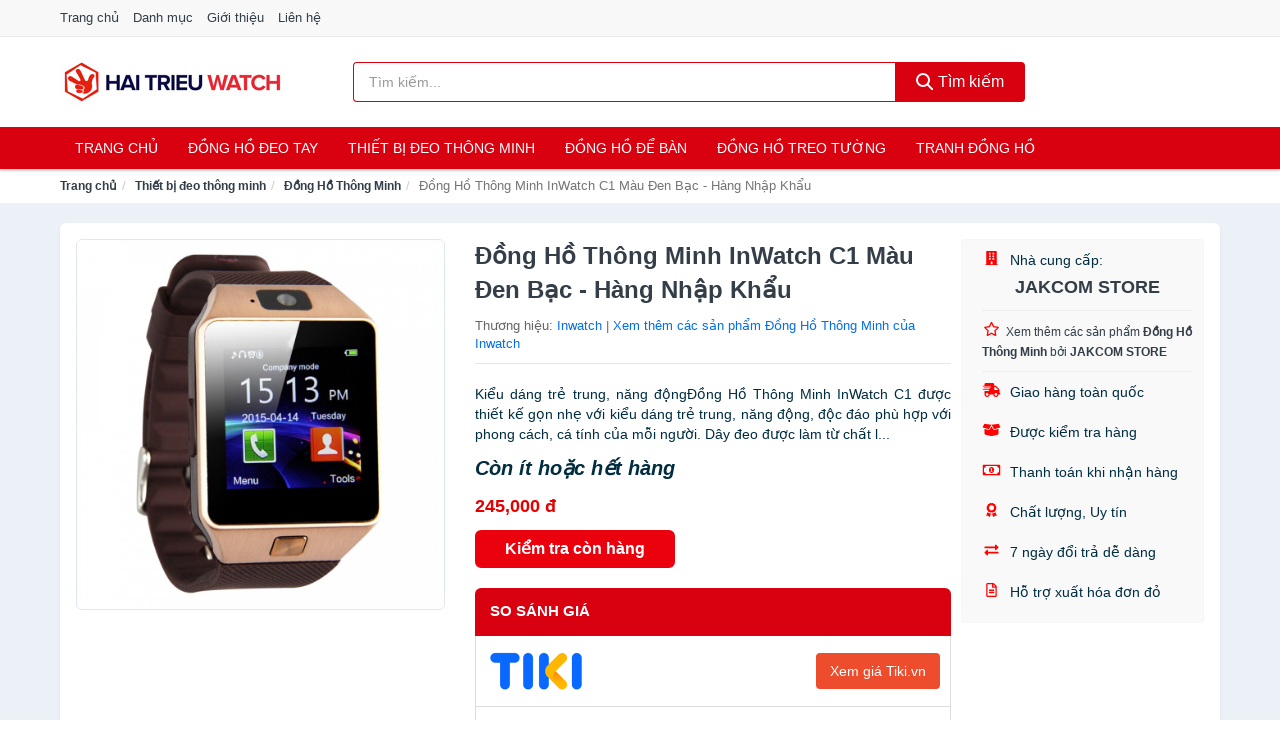

--- FILE ---
content_type: text/html; charset=UTF-8
request_url: https://haitrieuwatch.com/dong-ho-thong-minh-inwatch-c1-hang-nti584476.html
body_size: 12188
content:
<!DOCTYPE html><html lang="vi"><head prefix="og: http://ogp.me/ns# fb: http://ogp.me/ns/fb# article: http://ogp.me/ns/article#"><meta charset="utf-8"><!--[if IE]><meta http-equiv='X-UA-Compatible' content='IE=edge,chrome=1'><![endif]--><meta name="viewport" content="width=device-width,minimum-scale=1,initial-scale=1"><title>Đồng Hồ Thông Minh InWatch C1 Màu Đen Bạc - Hàng Nhập Khẩu - Đồng Hồ Thông Minh Thương hiệu Inwatch | HaiTrieuWatch.com</title><meta name="description" content="Kiểu dáng trẻ trung, năng độngĐồng Hồ Thông Minh InWatch C1 được thiết kế gọn nhẹ với kiểu dáng trẻ trung, năng động, độc đáo phù hợp với phong cách, cá tính của mỗi người. Dây đeo được làm từ chất l..."><meta name="keywords" content="Đồng Hồ Thông Minh InWatch C1 Màu Đen Bạc - Hàng Nhập Khẩu"><meta name="robots" content="noodp"/><meta itemprop="name" content="Đồng Hồ Thông Minh InWatch C1 Màu Đen Bạc - Hàng Nhập Khẩu - Đồng Hồ Thông Minh Thương hiệu Inwatch | HaiTrieuWatch.com"><meta itemprop="description" content="Kiểu dáng trẻ trung, năng độngĐồng Hồ Thông Minh InWatch C1 được thiết kế gọn nhẹ với kiểu dáng trẻ trung, năng động, độc đáo phù hợp với phong cách, cá tính của mỗi người. Dây đeo được làm từ chất l..."><meta itemprop="image" content="https://salt.tikicdn.com/ts/product/2e/ec/25/ddf9148ea121044dd1f0bc97fa93d7b7.jpg"><meta name="twitter:card" content="summary"><meta name="twitter:site" content="HaiTrieuWatch.com"><meta name="twitter:title" content="Đồng Hồ Thông Minh InWatch C1 Màu Đen Bạc - Hàng Nhập Khẩu - Đồng Hồ Thông Minh Thương hiệu Inwatch | HaiTrieuWatch.com"><meta name="twitter:description" content="Kiểu dáng trẻ trung, năng độngĐồng Hồ Thông Minh InWatch C1 được thiết kế gọn nhẹ với kiểu dáng trẻ trung, năng động, độc đáo phù hợp với phong cách, cá tính của mỗi người. Dây đeo được làm từ chất l..."><meta name="twitter:creator" content="@HaiTrieuWatch"><meta name="twitter:image" content="https://salt.tikicdn.com/ts/product/2e/ec/25/ddf9148ea121044dd1f0bc97fa93d7b7.jpg"><meta property="og:title" content="Đồng Hồ Thông Minh InWatch C1 Màu Đen Bạc - Hàng Nhập Khẩu - Đồng Hồ Thông Minh Thương hiệu Inwatch | HaiTrieuWatch.com" /><meta property="og:type" content="website" /><meta property="og:url" content="https://haitrieuwatch.com/dong-ho-thong-minh-inwatch-c1-mau-nti584476.html" /><meta property="og:image" content="https://salt.tikicdn.com/ts/product/2e/ec/25/ddf9148ea121044dd1f0bc97fa93d7b7.jpg" /><meta property="og:description" content="Kiểu dáng trẻ trung, năng độngĐồng Hồ Thông Minh InWatch C1 được thiết kế gọn nhẹ với kiểu dáng trẻ trung, năng động, độc đáo phù hợp với phong cách, cá tính của mỗi người. Dây đeo được làm từ chất l..." /><meta property="og:locale" content="vi_VN" /><meta property="og:site_name" content="Hai Trieu Watch" /><meta property="fb:app_id" content="294177701725698"/><link rel="canonical" href="https://haitrieuwatch.com/dong-ho-thong-minh-inwatch-c1-mau-nti584476.html" /><link rel="apple-touch-icon" sizes="180x180" href="https://c.mgg.vn/d/haitrieuwatch.com/img/icons/apple-touch-icon.png"><link rel="icon" type="image/png" sizes="32x32" href="https://c.mgg.vn/d/haitrieuwatch.com/img/icons/favicon-32x32.png"><link rel="icon" type="image/png" sizes="16x16" href="https://c.mgg.vn/d/haitrieuwatch.com/img/icons/favicon-16x16.png"><link rel="manifest" href="https://haitrieuwatch.com/webmanifest.json"><link rel="mask-icon" href="https://c.mgg.vn/d/haitrieuwatch.com/img/icons/safari-pinned-tab.svg" color="#d9000f"><link rel="shortcut icon" href="/favicon.ico"><meta name="apple-mobile-web-app-title" content="Hai Trieu Watch"><meta name="application-name" content="Hai Trieu Watch"><meta name="msapplication-TileColor" content="#d9000f"><meta name="msapplication-TileImage" content="https://c.mgg.vn/d/haitrieuwatch.com/img/icons/mstile-144x144.png"><meta name="msapplication-config" content="https://c.mgg.vn/d/haitrieuwatch.com/img/icons/browserconfig.xml"><meta name="theme-color" content="#d9000f"><style type="text/css">html{font-family:-apple-system,BlinkMacSystemFont,"Segoe UI",Roboto,"Helvetica Neue",Arial,"Noto Sans",sans-serif,"Apple Color Emoji","Segoe UI Emoji","Segoe UI Symbol","Noto Color Emoji";-webkit-text-size-adjust:100%;-ms-text-size-adjust:100%}body{margin:0}article,aside,details,figcaption,figure,footer,header,hgroup,main,menu,nav,section,summary{display:block}audio,canvas,progress,video{display:inline-block;vertical-align:baseline}audio:not([controls]){display:none;height:0}[hidden],template{display:none}a{background-color:transparent}a:active,a:hover{outline:0}abbr[title]{border-bottom:1px dotted}b,strong{font-weight:600}dfn{font-style:italic}h1{margin:.67em 0;font-size:2em}mark{color:#000;background:#ff0}small{font-size:80%}sub,sup{position:relative;font-size:75%;line-height:0;vertical-align:baseline}sup{top:-.5em}sub{bottom:-.25em}img{border:0}svg:not(:root){overflow:hidden}figure{margin:1em 40px}hr{height:0;-webkit-box-sizing:content-box;-moz-box-sizing:content-box;box-sizing:content-box}pre{overflow:auto}code,kbd,pre,samp{font-family:monospace,monospace;font-size:1em}button,input,optgroup,select,textarea{margin:0;font:inherit;color:inherit}button{overflow:visible}button,select{text-transform:none}button,html input[type=button],input[type=reset],input[type=submit]{-webkit-appearance:button;cursor:pointer}button[disabled],html input[disabled]{cursor:default}button::-moz-focus-inner,input::-moz-focus-inner{padding:0;border:0}input{line-height:normal}input[type=checkbox],input[type=radio]{-webkit-box-sizing:border-box;-moz-box-sizing:border-box;box-sizing:border-box;padding:0}input[type=number]::-webkit-inner-spin-button,input[type=number]::-webkit-outer-spin-button{height:auto}input[type=search]{-webkit-box-sizing:content-box;-moz-box-sizing:content-box;box-sizing:content-box;-webkit-appearance:textfield}input[type=search]::-webkit-search-cancel-button,input[type=search]::-webkit-search-decoration{-webkit-appearance:none}fieldset{padding:.35em .625em .75em;margin:0 2px;border:1px solid silver}legend{padding:0;border:0}textarea{overflow:auto}optgroup{font-weight:600}table{border-spacing:0;border-collapse:collapse}td,th{padding:0}</style><link href="https://c.mgg.vn/d/haitrieuwatch.com/css/s1.css" rel="stylesheet"><!--[if lt IE 9]><script src="https://oss.maxcdn.com/html5shiv/3.7.3/html5shiv.min.js"></script><script src="https://oss.maxcdn.com/respond/1.4.2/respond.min.js"></script><![endif]--><link rel="amphtml" href="https://haitrieuwatch.com/dong-ho-thong-minh-inwatch-c1-mau-nti584476.html?amp"><link href="https://c.mgg.vn/d/a/ls.css" rel="stylesheet"><script src="https://cdn.onesignal.com/sdks/OneSignalSDK.js" async=""></script><script>var OneSignal = window.OneSignal || [];OneSignal.push(function() {OneSignal.init({appId: "a1a743b6-b24a-4435-acc0-eb92451137a0"});});</script></head><body itemscope="" itemtype="http://schema.org/WebPage"><div id="header-top"><header itemscope="" itemtype="http://schema.org/WPHeader"><div id="top-header" class="hidden-xs"><div class="container"><div class="row"><div class="col-sm-12"><a href="https://haitrieuwatch.com/" title="Trang chủ">Trang chủ</a> <a href="https://haitrieuwatch.com/danh-muc/" title="Danh mục">Danh mục</a> <a href="https://haitrieuwatch.com/p/gioi-thieu.html" title="Giới thiệu">Giới thiệu</a> <a href="https://haitrieuwatch.com/p/lien-he.html" title="Liên hệ">Liên hệ</a></div></div></div></div><div id="main-header"><div class="container"><div class="row"><div class="col-xs-12 col-sm-4 col-md-3"><button type="button" class="visible-xs bnam-menu is-closed" data-toggle="offcanvas" aria-label="Menu"><span class="hamb-top"></span><span class="hamb-middle"></span><span class="hamb-bottom"></span></button><a href="https://haitrieuwatch.com/" class="logo" itemprop="headline" title="HaiTrieuWatch.com"><img data-original="https://c.mgg.vn/d/haitrieuwatch.com/img/logo_header.jpg" class="lazy" alt="Hai Trieu Watch" src="[data-uri]" width="auto" height="auto"><noscript><img src="https://c.mgg.vn/d/haitrieuwatch.com/img/logo_header.jpg" alt="Hai Trieu Watch" srcset="https://c.mgg.vn/d/haitrieuwatch.com/img/logo_header@2x.jpg 2x"></noscript><span class="hidden" itemprop="description">Hai Trieu Watch</span></a></div><div id="header-search" class="hidden-xs col-sm-8 col-md-7"><form method="GET" action="https://haitrieuwatch.com/" itemprop="potentialAction" itemscope="" itemtype="http://schema.org/SearchAction"><meta itemprop="target" content="https://haitrieuwatch.com/?s={s}"><div class="input-group form"><input type="text" name="s" class="form-control" placeholder="Tìm kiếm..." aria-label="Tìm kiếm thương hiệu" value="" id="search-top"><span class="input-group-btn"><button class="btn btn-search-top" type="submit"><span class="s-icon"><span class="s-icon-circle"></span><span class="s-icon-rectangle"></span></span> Tìm kiếm</button></span></div></form></div></div></div></div></header></div><div id="search-mobi" class="container visible-xs"><div class="row"><div class="col-xs-12"><form method="GET" action="https://haitrieuwatch.com/"><div class="input-group form"><input name="s" class="search-top form-control" placeholder="Tìm kiếm..." value="" type="text" aria-label="Tìm kiếm thương hiệu"><span class="input-group-btn"><button class="btn btn-danger btn-search-top" type="submit">Tìm kiếm</button></span></div></form></div></div></div><div id="header-nav"><div class="container"><nav id="main-nav" itemscope itemtype="http://schema.org/SiteNavigationElement" aria-label="Main navigation"><ul class="menu"><li><a href="https://haitrieuwatch.com/" title="Trang chủ">Trang chủ</a></li><li class="dropdown o-col"><a href="https://haitrieuwatch.com/dong-ho-deo-tay-8627/" title="Đồng hồ đeo tay">Đồng hồ đeo tay</a><ul class="dropdown-menu"><li><a href="https://haitrieuwatch.com/dong-ho-nam-2034/" title="Đồng hồ nam">Đồng hồ nam</a></li><li><a href="https://haitrieuwatch.com/dong-ho-nu-1233/" title="Đồng hồ nữ">Đồng hồ nữ</a></li><li><a href="https://haitrieuwatch.com/dong-ho-tre-em-11631/" title="Đồng hồ trẻ em">Đồng hồ trẻ em</a></li><li><a href="https://haitrieuwatch.com/phu-kien-dong-ho-27798/" title="Phụ kiện đồng hồ">Phụ kiện đồng hồ</a></li></ul></li><li class="dropdown o-col"><a href="https://haitrieuwatch.com/thiet-bi-deo-thong-minh-8295/" title="Thiết bị đeo thông minh">Thiết bị đeo thông minh</a><ul class="dropdown-menu"><li><a href="https://haitrieuwatch.com/dong-ho-thong-minh-2913/" title="Đồng Hồ Thông Minh">Đồng Hồ Thông Minh</a></li><li><a href="https://haitrieuwatch.com/vong-deo-thong-minh-vong-theo-doi-van-dong-8299/" title="Vòng Theo Dõi Vận Động">Vòng Theo Dõi Vận Động</a></li><li><a href="https://haitrieuwatch.com/phu-kien-thiet-bi-deo-thong-minh-28676/" title="Phụ Kiện Thiết Bị Đeo Thông Minh">Phụ Kiện Thiết Bị Đeo Thông Minh</a></li></ul></li><li><a href="https://haitrieuwatch.com/dong-ho-de-ban-2396/" title="Đồng hồ để bàn">Đồng hồ để bàn</a></li><li class="dropdown o-col"><a href="https://haitrieuwatch.com/dong-ho-treo-tuong-3040/" title="Đồng hồ treo tường">Đồng hồ treo tường</a><ul class="dropdown-menu"><li><a href="https://haitrieuwatch.com/dong-ho-treo-tuong-dien-23976/" title="Đồng hồ treo tường điện">Đồng hồ treo tường điện</a></li><li><a href="https://haitrieuwatch.com/dong-ho-treo-tuong-pin-23978/" title="Đồng hồ treo tường pin">Đồng hồ treo tường pin</a></li><li><a href="https://haitrieuwatch.com/dong-ho-treo-tuong-co-23980/" title="Đồng hồ treo tường cơ">Đồng hồ treo tường cơ</a></li></ul></li><li><a href="https://haitrieuwatch.com/tranh-dong-ho-2236/" title="Tranh đồng hồ">Tranh đồng hồ</a></li></ul></nav></div></div><div class="overlay"></div><script type="application/ld+json">{"@context":"http://schema.org","@type":"BreadcrumbList","itemListElement":[{"@type":"ListItem","position":1,"item":{"@id":"https://haitrieuwatch.com/","name":"Hai Trieu Watch"}},{"@type":"ListItem","position":2,"item":{"@id":"https://haitrieuwatch.com/thiet-bi-deo-thong-minh-8295/","name":"Thiết bị đeo thông minh"}},{"@type":"ListItem","position":3,"item":{"@id":"https://haitrieuwatch.com/dong-ho-thong-minh-2913/","name":"Đồng Hồ Thông Minh"}},{"@type":"ListItem","position":4,"item":{"@id":"https://haitrieuwatch.com/dong-ho-thong-minh-inwatch-c1-mau-nti584476.html","name":"Đồng Hồ Thông Minh InWatch C1 Màu Đen Bạc - Hàng Nhập Khẩu"}}]}</script><div id="breadcrumb"><div class="container"><ol class="breadcrumb"><li><a href="https://haitrieuwatch.com/" title="Trang chủ Hai Trieu Watch">Trang chủ</a></li><li><a href="https://haitrieuwatch.com/thiet-bi-deo-thong-minh-8295/" title="Thiết bị đeo thông minh">Thiết bị đeo thông minh</a></li><li><a href="https://haitrieuwatch.com/dong-ho-thong-minh-2913/" title="Đồng Hồ Thông Minh">Đồng Hồ Thông Minh</a></li><li class="active hidden-xs">Đồng Hồ Thông Minh InWatch C1 Màu Đen Bạc - Hàng Nhập Khẩu</li></ol></div></div><script type="application/ld+json">{"@context":"http://schema.org/","@type":"Product","name":"\u0110\u1ed3ng H\u1ed3 Th\u00f4ng Minh InWatch C1 M\u00e0u \u0110en B\u1ea1c - H\u00e0ng Nh\u1eadp Kh\u1ea9u","image":"https://salt.tikicdn.com/ts/product/2e/ec/25/ddf9148ea121044dd1f0bc97fa93d7b7.jpg","description":"Ki\u1ec3u d\u00e1ng tr\u1ebb trung, n\u0103ng \u0111\u1ed9ng\u0110\u1ed3ng H\u1ed3 Th\u00f4ng Minh InWatch C1 \u0111\u01b0\u1ee3c thi\u1ebft k\u1ebf g\u1ecdn nh\u1eb9 v\u1edbi ki\u1ec3u d\u00e1ng tr\u1ebb trung, n\u0103ng \u0111\u1ed9ng, \u0111\u1ed9c \u0111\u00e1o ph\u00f9 h\u1ee3p v\u1edbi phong c\u00e1ch, c\u00e1 t\u00ednh c\u1ee7a m\u1ed7i ng\u01b0\u1eddi. D\u00e2y \u0111eo \u0111\u01b0\u1ee3c l\u00e0m t\u1eeb ch\u1ea5t l...","url":"https://haitrieuwatch.com/dong-ho-thong-minh-inwatch-c1-mau-nti584476.html","itemCondition":"http://schema.org/NewCondition","sku":"1314997819842","mpn":"1314997819842","brand":{"@type":"Thing","name":"Inwatch"},"offers":{"@type":"Offer","price":245000,"priceCurrency":"VND","priceValidUntil":"2027-12-31","url":"https://haitrieuwatch.com/dong-ho-thong-minh-inwatch-c1-mau-nti584476.html","itemCondition":"http://schema.org/NewCondition","availability":"http://schema.org/InStock","seller":{"@type":"Organization","name":"JAKCOM STORE"}}}</script><main><div id="product_main" class="page-wrapper"><div class="container"><section><div class="product-detail div-shadow"><div class="row"><div class="col-xs-12 col-sm-4"><ul id="imageGallery" class="gallery list-unstyled" style="max-height:660px;overflow:hidden"><li data-thumb="https://salt.tikicdn.com/cache/280x280/ts/product/5b/e9/ed/3a962e9045aa80eca6d049ee718f2f0f.jpg" data-src="https://salt.tikicdn.com/ts/product/5b/e9/ed/3a962e9045aa80eca6d049ee718f2f0f.jpg"><img src="https://salt.tikicdn.com/ts/product/5b/e9/ed/3a962e9045aa80eca6d049ee718f2f0f.jpg" alt="Đồng Hồ Thông Minh InWatch C1 Màu Đen Bạc - Hàng Nhập Khẩu" /></li></ul></div><div class="col-xs-12 col-sm-8"><div class="row"><div class="col-xs-12 col-sm-8"><div id="product-short"><div class="product-head"><h1 class="page-title">Đồng Hồ Thông Minh InWatch C1 Màu Đen Bạc - Hàng Nhập Khẩu</h1><span class="brand" style="margin-bottom:5px">Thương hiệu: <a href="https://haitrieuwatch.com/nhan-hieu/inwatch/" title="Thương hiệu Inwatch">Inwatch</a> | <a href="https://haitrieuwatch.com/dong-ho-thong-minh-2913/?nhan-hieu=inwatch" title="Đồng Hồ Thông Minh của thương hiệu Inwatch">Xem thêm các sản phẩm Đồng Hồ Thông Minh của Inwatch</a></span></div><div id="product-att"><h2 class="hidden">Mô tả ngắn</h2>Kiểu dáng trẻ trung, năng độngĐồng Hồ Thông Minh InWatch C1 được thiết kế gọn nhẹ với kiểu dáng trẻ trung, năng động, độc đáo phù hợp với phong cách, cá tính của mỗi người. Dây đeo được làm từ chất l...</div><div class="product-price-wrap"><div class="product-status"><strong><i>Còn ít hoặc hết hàng</i></strong></div><div class="product-price">245,000 đ</div><div class="wrap-btn-buy"><a href="#So_Sanh_Gia" class="hidden ssg" title="So Sánh Giá"><svg viewBox="0 0 15 15" id="showMenu" tabindex="0"><path d="m .5.5h2.2l2.5 10.5h7.2l2.1-7.5h-10.8" fill="none" stroke-linecap="round" stroke-linejoin="round" stroke-miterlimit="10"></path><circle cx="6" cy="13.5" r="1"></circle><circle cx="11.5" cy="13.5" r="1"></circle><path d="m7.5 7h3" fill="none" stroke-linecap="round" stroke-miterlimit="10"></path><path d="m9 8.5v-3" fill="none" stroke-linecap="round" stroke-miterlimit="10"></path></svg> SO SÁNH GIÁ</a><a href="https://haitrieuwatch.com/mua/ti584220.html" target="_blank" class="btn btn-danger btn-buy-now" title="Kiểm tra tình trạng còn hàng hay hết" rel="nofollow">Kiểm tra còn hàng</a></div><div class="check-price" id="So_Sanh_Gia"><h3>So sánh giá <span class="hidden ssg-close">&times;</span></h3><ul><li><a href="https://haitrieuwatch.com/mua/ti584220.html?d=tiki" target="_blank" title="Check giá Tiki" rel="nofollow"><img data-original="https://c.mgg.vn/d/a/tiki.png" src="[data-uri]" alt="Tiki" class="lazy" style="width:100px;height:50px"><span class="btn btn-danger">Xem giá Tiki.vn</span></a></li><li><a href="https://haitrieuwatch.com/mua/ti584220.html?d=lazada" target="_blank" title="Check giá Lazada" rel="nofollow"><img data-original="https://c.mgg.vn/d/a/lazada.png" src="[data-uri]" alt="Lazada" class="lazy" style="width:100px;height:50px"><span class="btn btn-danger">Xem giá Lazada</span></a></li><li><a href="https://haitrieuwatch.com/mua/ti584220.html?d=shopee" target="_blank" title="Check giá Shopee" rel="nofollow"><img data-original="https://c.mgg.vn/d/a/shopee.png" src="[data-uri]" alt="Shopee" class="lazy" style="width:100px;height:50px"><span class="btn btn-danger">Xem giá Shopee</span></a></li></ul></div></div></div></div><div class="col-xs-12 col-sm-4"><div id="product-seller"><style type="text/css">.right-box-tiki{background-color:#f9f9f9;border:1px solid #f6f6f6;padding:10px 10px 10px 20px;border-radius:3px}.right-box-tiki ul{list-style:none;padding:0;margin:0}.right-box-tiki ul li{padding:10px 0}.right-box-tiki i{color:#fe0100;padding-right:5px}.right-box-tiki svg{color:#fe0100;padding-right:5px;height:14px;fill:currentColor;min-width:24px}.right-box-tiki .right-box-seller{display:block;padding-bottom:10px;border-bottom:1px solid #eee}.right-box-tiki .right-box-seller .right-box-a{display:block;text-align:center;font-size:18px;padding-top:5px;padding-bottom:10px;border-bottom:1px solid #eee;margin-bottom:10px}@media only screen and (max-width: 767px) {.right-box-tiki{padding:5px 5px 5px 10px}.right-box-tiki ul li{padding:5px 0}}</style><div class="right-box-tiki"><div class="right-box-seller"><span><svg xmlns="http://www.w3.org/2000/svg" viewBox="0 0 448 512"><path d="M436 480h-20V24c0-13.255-10.745-24-24-24H56C42.745 0 32 10.745 32 24v456H12c-6.627 0-12 5.373-12 12v20h448v-20c0-6.627-5.373-12-12-12zM128 76c0-6.627 5.373-12 12-12h40c6.627 0 12 5.373 12 12v40c0 6.627-5.373 12-12 12h-40c-6.627 0-12-5.373-12-12V76zm0 96c0-6.627 5.373-12 12-12h40c6.627 0 12 5.373 12 12v40c0 6.627-5.373 12-12 12h-40c-6.627 0-12-5.373-12-12v-40zm52 148h-40c-6.627 0-12-5.373-12-12v-40c0-6.627 5.373-12 12-12h40c6.627 0 12 5.373 12 12v40c0 6.627-5.373 12-12 12zm76 160h-64v-84c0-6.627 5.373-12 12-12h40c6.627 0 12 5.373 12 12v84zm64-172c0 6.627-5.373 12-12 12h-40c-6.627 0-12-5.373-12-12v-40c0-6.627 5.373-12 12-12h40c6.627 0 12 5.373 12 12v40zm0-96c0 6.627-5.373 12-12 12h-40c-6.627 0-12-5.373-12-12v-40c0-6.627 5.373-12 12-12h40c6.627 0 12 5.373 12 12v40zm0-96c0 6.627-5.373 12-12 12h-40c-6.627 0-12-5.373-12-12V76c0-6.627 5.373-12 12-12h40c6.627 0 12 5.373 12 12v40z"/></svg> Nhà cung cấp:</span><span class="right-box-a"><a href="https://haitrieuwatch.com/nha-cung-cap/jakcom-store/" title="Nhà cung cấp JAKCOM STORE"><strong>JAKCOM STORE</strong></a></span><a href="https://haitrieuwatch.com/dong-ho-thong-minh-2913/?nha-cung-cap=jakcom-store" title="Đồng Hồ Thông Minh bán bởi JAKCOM STORE"><svg xmlns="http://www.w3.org/2000/svg" viewBox="0 0 576 512"><path d="M528.1 171.5L382 150.2 316.7 17.8c-11.7-23.6-45.6-23.9-57.4 0L194 150.2 47.9 171.5c-26.2 3.8-36.7 36.1-17.7 54.6l105.7 103-25 145.5c-4.5 26.3 23.2 46 46.4 33.7L288 439.6l130.7 68.7c23.2 12.2 50.9-7.4 46.4-33.7l-25-145.5 105.7-103c19-18.5 8.5-50.8-17.7-54.6zM388.6 312.3l23.7 138.4L288 385.4l-124.3 65.3 23.7-138.4-100.6-98 139-20.2 62.2-126 62.2 126 139 20.2-100.6 98z"/></svg><small>Xem thêm các sản phẩm <strong>Đồng Hồ Thông Minh</strong> bởi <strong>JAKCOM STORE</strong></small></a></div><ul><li><svg xmlns="http://www.w3.org/2000/svg" viewBox="0 0 640 512"><path d="M624 352h-16V243.9c0-12.7-5.1-24.9-14.1-33.9L494 110.1c-9-9-21.2-14.1-33.9-14.1H416V48c0-26.5-21.5-48-48-48H112C85.5 0 64 21.5 64 48v48H8c-4.4 0-8 3.6-8 8v16c0 4.4 3.6 8 8 8h272c4.4 0 8 3.6 8 8v16c0 4.4-3.6 8-8 8H40c-4.4 0-8 3.6-8 8v16c0 4.4 3.6 8 8 8h208c4.4 0 8 3.6 8 8v16c0 4.4-3.6 8-8 8H8c-4.4 0-8 3.6-8 8v16c0 4.4 3.6 8 8 8h208c4.4 0 8 3.6 8 8v16c0 4.4-3.6 8-8 8H64v128c0 53 43 96 96 96s96-43 96-96h128c0 53 43 96 96 96s96-43 96-96h48c8.8 0 16-7.2 16-16v-32c0-8.8-7.2-16-16-16zM160 464c-26.5 0-48-21.5-48-48s21.5-48 48-48 48 21.5 48 48-21.5 48-48 48zm320 0c-26.5 0-48-21.5-48-48s21.5-48 48-48 48 21.5 48 48-21.5 48-48 48zm80-208H416V144h44.1l99.9 99.9V256z"/></svg> Giao hàng toàn quốc</li><li><svg xmlns="http://www.w3.org/2000/svg" viewBox="0 0 640 512"><path d="M425.7 256c-16.9 0-32.8-9-41.4-23.4L320 126l-64.2 106.6c-8.7 14.5-24.6 23.5-41.5 23.5-4.5 0-9-.6-13.3-1.9L64 215v178c0 14.7 10 27.5 24.2 31l216.2 54.1c10.2 2.5 20.9 2.5 31 0L551.8 424c14.2-3.6 24.2-16.4 24.2-31V215l-137 39.1c-4.3 1.3-8.8 1.9-13.3 1.9zm212.6-112.2L586.8 41c-3.1-6.2-9.8-9.8-16.7-8.9L320 64l91.7 152.1c3.8 6.3 11.4 9.3 18.5 7.3l197.9-56.5c9.9-2.9 14.7-13.9 10.2-23.1zM53.2 41L1.7 143.8c-4.6 9.2.3 20.2 10.1 23l197.9 56.5c7.1 2 14.7-1 18.5-7.3L320 64 69.8 32.1c-6.9-.8-13.5 2.7-16.6 8.9z"/></svg> Được kiểm tra hàng</li><li><svg xmlns="http://www.w3.org/2000/svg" viewBox="0 0 640 512"><path d="M320 144c-53.02 0-96 50.14-96 112 0 61.85 42.98 112 96 112 53 0 96-50.13 96-112 0-61.86-42.98-112-96-112zm40 168c0 4.42-3.58 8-8 8h-64c-4.42 0-8-3.58-8-8v-16c0-4.42 3.58-8 8-8h16v-55.44l-.47.31a7.992 7.992 0 0 1-11.09-2.22l-8.88-13.31a7.992 7.992 0 0 1 2.22-11.09l15.33-10.22a23.99 23.99 0 0 1 13.31-4.03H328c4.42 0 8 3.58 8 8v88h16c4.42 0 8 3.58 8 8v16zM608 64H32C14.33 64 0 78.33 0 96v320c0 17.67 14.33 32 32 32h576c17.67 0 32-14.33 32-32V96c0-17.67-14.33-32-32-32zm-16 272c-35.35 0-64 28.65-64 64H112c0-35.35-28.65-64-64-64V176c35.35 0 64-28.65 64-64h416c0 35.35 28.65 64 64 64v160z"/></svg> Thanh toán khi nhận hàng</li><li><svg xmlns="http://www.w3.org/2000/svg" viewBox="0 0 384 512"><path d="M97.12 362.63c-8.69-8.69-4.16-6.24-25.12-11.85-9.51-2.55-17.87-7.45-25.43-13.32L1.2 448.7c-4.39 10.77 3.81 22.47 15.43 22.03l52.69-2.01L105.56 507c8 8.44 22.04 5.81 26.43-4.96l52.05-127.62c-10.84 6.04-22.87 9.58-35.31 9.58-19.5 0-37.82-7.59-51.61-21.37zM382.8 448.7l-45.37-111.24c-7.56 5.88-15.92 10.77-25.43 13.32-21.07 5.64-16.45 3.18-25.12 11.85-13.79 13.78-32.12 21.37-51.62 21.37-12.44 0-24.47-3.55-35.31-9.58L252 502.04c4.39 10.77 18.44 13.4 26.43 4.96l36.25-38.28 52.69 2.01c11.62.44 19.82-11.27 15.43-22.03zM263 340c15.28-15.55 17.03-14.21 38.79-20.14 13.89-3.79 24.75-14.84 28.47-28.98 7.48-28.4 5.54-24.97 25.95-45.75 10.17-10.35 14.14-25.44 10.42-39.58-7.47-28.38-7.48-24.42 0-52.83 3.72-14.14-.25-29.23-10.42-39.58-20.41-20.78-18.47-17.36-25.95-45.75-3.72-14.14-14.58-25.19-28.47-28.98-27.88-7.61-24.52-5.62-44.95-26.41-10.17-10.35-25-14.4-38.89-10.61-27.87 7.6-23.98 7.61-51.9 0-13.89-3.79-28.72.25-38.89 10.61-20.41 20.78-17.05 18.8-44.94 26.41-13.89 3.79-24.75 14.84-28.47 28.98-7.47 28.39-5.54 24.97-25.95 45.75-10.17 10.35-14.15 25.44-10.42 39.58 7.47 28.36 7.48 24.4 0 52.82-3.72 14.14.25 29.23 10.42 39.59 20.41 20.78 18.47 17.35 25.95 45.75 3.72 14.14 14.58 25.19 28.47 28.98C104.6 325.96 106.27 325 121 340c13.23 13.47 33.84 15.88 49.74 5.82a39.676 39.676 0 0 1 42.53 0c15.89 10.06 36.5 7.65 49.73-5.82zM97.66 175.96c0-53.03 42.24-96.02 94.34-96.02s94.34 42.99 94.34 96.02-42.24 96.02-94.34 96.02-94.34-42.99-94.34-96.02z"/></svg> Chất lượng, Uy tín</li><li><svg xmlns="http://www.w3.org/2000/svg" viewBox="0 0 512 512"><path d="M0 168v-16c0-13.255 10.745-24 24-24h360V80c0-21.367 25.899-32.042 40.971-16.971l80 80c9.372 9.373 9.372 24.569 0 33.941l-80 80C409.956 271.982 384 261.456 384 240v-48H24c-13.255 0-24-10.745-24-24zm488 152H128v-48c0-21.314-25.862-32.08-40.971-16.971l-80 80c-9.372 9.373-9.372 24.569 0 33.941l80 80C102.057 463.997 128 453.437 128 432v-48h360c13.255 0 24-10.745 24-24v-16c0-13.255-10.745-24-24-24z"/></svg> 7 ngày đổi trả dễ dàng</li><li><svg xmlns="http://www.w3.org/2000/svg" viewBox="0 0 384 512"><path d="M288 248v28c0 6.6-5.4 12-12 12H108c-6.6 0-12-5.4-12-12v-28c0-6.6 5.4-12 12-12h168c6.6 0 12 5.4 12 12zm-12 72H108c-6.6 0-12 5.4-12 12v28c0 6.6 5.4 12 12 12h168c6.6 0 12-5.4 12-12v-28c0-6.6-5.4-12-12-12zm108-188.1V464c0 26.5-21.5 48-48 48H48c-26.5 0-48-21.5-48-48V48C0 21.5 21.5 0 48 0h204.1C264.8 0 277 5.1 286 14.1L369.9 98c9 8.9 14.1 21.2 14.1 33.9zm-128-80V128h76.1L256 51.9zM336 464V176H232c-13.3 0-24-10.7-24-24V48H48v416h288z"/></svg> Hỗ trợ xuất hóa đơn đỏ</li></ul></div></div></div></div></div></div></div><div class="product-box"><div class="row"><div class="col-xs-12"><div class="tab-wrap div-shadow"><a href="#gioithieu" class="active">Giới thiệu<span class="hidden-xs"> sản phẩm</span></a><a href="#thongtin"><span class="hidden-xs">Thông tin </span>chi tiết</a></div><div id="product-info" class="div-shadow"><div id="gioithieu"><h2>Giới thiệu Đồng Hồ Thông Minh InWatch C1 Màu Đen Bạc - Hàng Nhập Khẩu</h2><h5>Kiểu dáng trẻ trung, năng động</h5> <p><strong>Đồng Hồ Thông Minh InWatch C1</strong> được thiết kế gọn nhẹ với kiểu dáng trẻ trung, năng động, độc đáo phù hợp với phong cách, cá tính của mỗi người. Dây đeo được làm từ chất liệu cao su nên khá nhẹ và hoàn toàn không bị cấn hay tạo vết hằn trên tay khi sử dụng lâu.</p> <p><img src="https://salt.tikicdn.com/ts/tmp/df/a3/13/366f0cacb38d95bddcee7e221a4b460e.jpg" /></p> <h5>Khả năng chống bụi tăng độ bền</h5> <p>Ngoài ra, đồng hồ thông minh còn được cung cấp khả năng chống bụi vì vậy bạn có thể đeo đồng hồ dù đang làm bất cứ việc gì hay đi đến bất cứ nơi đâu mà vẫn đảm bảo độ bền cao.</p> <p><img src="https://salt.tikicdn.com/ts/tmp/92/c0/52/f058862c4b13af5cfb66a5e73f71f400.jpg" /></p> <h5>Xử lý tốt tác vụ</h5> <p>InWatch C1 được trang bị camera VGA, mic thu âm cùng bộ xử lý MTK6260A xung nhịp 533MHz đủ để máy xử lý tốt các tác vụ, ứng dụng kèm theo. Mặt sau máy cho phép mở lắp lưng để nắp thẻ nhớ với dung lượng hỗ trợ lên tới 32GB.</p> <p><img src="https://salt.tikicdn.com/ts/tmp/0b/fb/06/8717a65d4f0167b5a9e75c05c377bdac.jpg" /></p> <h5>Màn hình hiển thị rõ nét</h5> <p>Đồng hồ thông minh Smartwatch được thiết kế với màn hình cảm ứng TFT LCD 1.56” cung cấp khả năng hiển thị rõ ràng, sắc nét các thông tin thời gian, dung lượng pin trên màn hình chính.</p> <p><img src="https://salt.tikicdn.com/ts/tmp/27/cf/b7/50e544e01bc4c7815ca0ceb1cd263548.jpg" /></p> <h5>Theo dõi giấc ngủ chặt chẽ</h5> <p>Các cảm biến theo dõi bên trong đồng hồ sẽ giám sát chặt chẽ giấc ngủ của bạn suốt 24 giờ/ngày, phân tích và đưa ra kết quả chất lượng giấc ngủ một cách chính xác theo từng phút. Bạn có thể thấy được các cột chi tiết về chất lượng giấc ngủ theo dòng thời gian, rõ ràng khi nào ngủ nhẹ, khi nào ngủ sâu.</p> <p><img src="https://salt.tikicdn.com/ts/tmp/6c/67/49/00f752cc8a98a2211d416ca67fcdbab4.jpg" /></p> <h5>Theo dõi chế độ luyện tập</h5> <p>Cảm biến chuyển động bên trong đồng hồ sẽ đo đếm chính xác Số bước chân đi/chạy của đồng hồ, đo chính xác quãng đường mà bạn đã tập luyện để tính toán và phân tích số calo tiêu thụ.</p> <p><img src="https://salt.tikicdn.com/ts/tmp/4d/9c/d4/4bfec264c5ca9400ea564c8039354497.jpg" /></p> <h5>Hiển thị thông báo tin nhắn, cuộc gọi</h5> <p>Ngoài ra, sản phẩm còn được tích hợp chức năng báo chuông khi các kết nối giữa những thiết bị bị ngắt hay có cuộc gọi đến màn hình chiếc đồng hồ sẽ hiển thị số gọi đến giúp bạn có thể biết được ai đang gọi cho mình mà không cần phải thao tác với chiếc điện thoại. Đảm bảo bạn không bỏ lỡ điều gì bằng cách rung nhẹ khi có cuộc gọi, thông báo tin nhắn hoặc các thông báo khác như Facebook, Skype và một số mạng xã hội phổ biến khác từ các thiết bị kết nối.</p> <p><img src="https://salt.tikicdn.com/ts/tmp/64/7f/6a/fda806f8b0aa2aad09565274b85011be.jpg" /></p> <h5>Kiểm soát an toàn cho điện thoại</h5> <p>Ngoài ra, đồng hồ cũng sẽ phát tín hiệu thông báo khi chiếc đồng hồ và thiết bị kết nối bị tách xa quá giới hạn cho phép, giúp bạn kiểm soát chiếc điện thoại của mình một cách dễ dàng và an toàn.</p> <p><img src="https://salt.tikicdn.com/ts/tmp/39/d1/2e/8cc94fcdf105a406ee2c8c021be881cf.jpg" /></p> <h5>Kết nối điều khiển qua điện thoại</h5> <p>Sản phẩm cũng cho phép bạn chơi nhạc qua bluetooth cũng như điều khiển camera thiết bị đối với dòng máy sử dụng hệ điều hành Android.</p> <p><img src="https://salt.tikicdn.com/ts/tmp/89/22/d2/f9c7608056919d852e7805104930318a.jpg" /></p> <h5>Hỗ trợ sim và thẻ nhớ tiện lợi</h5> <p>Đặc biệt, InWatch C1 lắp được sim 2G dùng nghe gọi, nhắn tin độc lập. Lắp được thẻ nhớ tối đa 32GB đáp ứng nhu cầu sử dụng của bạn.  Không những thế, sản phẩm còn có thể chơi nhạc, quản lý chương trình phát nhạc từ các thiết bị.</p> <p><img src="https://salt.tikicdn.com/ts/tmp/9d/a0/b6/953bef446a732662b3953f1ed2c564aa.jpg" /></p> <h5>Dung lượng pin tương đối lâu</h5> <p>InWatch C1 cũng được trang bị viên pin dung lượng Pin 380mAh và có thể sạc lại giống như các thiết bị di động hiện nay. Khi được sạc đầy nó có thể cung cấp cho đồng hồ 2 ngày sử dụng với cường độ hoạt động trung bình.</p> <p><img src="https://salt.tikicdn.com/ts/tmp/c6/a4/0c/4f6dabccc862b29e2b2a79001083152b.jpg" /></p><p>Giá sản phẩm trên Tiki đã bao gồm thuế theo luật hiện hành. Bên cạnh đó, tuỳ vào loại sản phẩm, hình thức và địa chỉ giao hàng mà có thể phát sinh thêm chi phí khác như phí vận chuyển, phụ phí hàng cồng kềnh, thuế nhập khẩu (đối với đơn hàng giao từ nước ngoài có giá trị trên 1 triệu đồng).....</p><br><a href="https://giacoin.com/tienao/codexfield/" title="Giá CODEX" target="_blank" ref="noopener">Giá CODEX</a></div><div id="gioithieuthem" class="text-center" style="position: relative;top: -66px;height: 66px;width: 100%;background: linear-gradient(180deg, rgba(255,255,255,0.5) 0%, #fff 100%);padding-top: 66px;"><a href="https://haitrieuwatch.com/mua/ti584220.html" class="btn btn-default" target="_blank" title="Xem thêm thông tin" style="color:#0d6efd;border-color:#0d6efd">Xem thêm thông tin sản phẩm</a></div><div id="thongtin" itemscope="" itemtype="https://schema.org/Table"><h2 itemprop="about">Thông tin chi tiết</h2><div class="table-responsive"><table class="table table-bordered"><tr><th>Dung lượng pin</th><td>380 mAh</td></tr><tr><th>Camera</th><td>Camera VGA</td></tr><tr><th>Chống nước</th><td>Không</td></tr><tr><th>Loại dây</th><td>Cao su</td></tr><tr><th>Loại sản phẩm</th><td>Đồng hồ thông minh</td></tr><tr><th>Kích thước màn hình</th><td>1.56 inch</td></tr><tr><th>Dung lượng</th><td>64 MB</td></tr><tr><th>Thương hiệu</th><td>Inwatch</td></tr><tr><th>Xuất xứ thương hiệu</th><td>China</td></tr><tr><th>Kích thước</th><td>10x 11 x 8cm</td></tr><tr><th>Phụ kiện đi kèm</th><td>Đang cập nhật</td></tr><tr><th>Xuất xứ (Made in)</th><td>Trung Quốc</td></tr><tr><th>Độ phân giải</th><td>240 x 240 pixel</td></tr><tr><th>RAM</th><td>128 MB</td></tr><tr><th>Cảm ứng</th><td>Có</td></tr><tr><th>Hỗ trợ đàm thoại</th><td>Có</td></tr><tr><th>Sản phẩm có được bảo hành không?</th><td>Không</td></tr><tr><th>Có thuế VAT</th><td>Có</td></tr><tr><th>SKU</th><td>1314997819842</td></tr></table></div></div><div id="tag"><h2>Từ khóa</h2><p><a href="https://haitrieuwatch.com/tag/dong-ho-nu-ti/" title="dong hồ nũ" rel="tag">dong hồ nũ</a> <a href="https://haitrieuwatch.com/tag/dong-ho-ti/" title="đồng hồ" rel="tag">đồng hồ</a> <a href="https://haitrieuwatch.com/tag/dong-ho-nam-ti/" title="đồng hồ nam" rel="tag">đồng hồ nam</a> <a href="https://haitrieuwatch.com/tag/dong-ho-thong-minh-ti/" title="đong hồ thông minh" rel="tag">đong hồ thông minh</a> <a href="https://haitrieuwatch.com/tag/apple-watch-ti/" title="apple watch" rel="tag">apple watch</a> <a href="https://haitrieuwatch.com/tag/garmin-ti/" title="garmin" rel="tag">garmin</a> <a href="https://haitrieuwatch.com/tag/huawei-band-6-ti/" title="huawei band 6" rel="tag">huawei band 6</a> <a href="https://haitrieuwatch.com/tag/dong-ho-xiaomi-ti/" title="đồng hồ xiaomi" rel="tag">đồng hồ xiaomi</a> <a href="https://haitrieuwatch.com/tag/dong-ho-thong-minh-kidcare-08s-ti/" title="đồng hồ thông minh kidcare 08s" rel="tag">đồng hồ thông minh kidcare 08s</a> <a href="https://haitrieuwatch.com/tag/dong-ho-thong-minh-xiaomi-ti/" title="đồng hồ thông minh xiaomi" rel="tag">đồng hồ thông minh xiaomi</a> <a href="https://haitrieuwatch.com/tag/dong-ho-apple-watch-ti/" title="đồng hồ apple watch" rel="tag">đồng hồ apple watch</a> <a href="https://haitrieuwatch.com/tag/apple-watch-se-ti/" title="apple watch se" rel="tag">apple watch se</a> <a href="https://haitrieuwatch.com/tag/apple-watch-series-5-ti/" title="apple watch series 5" rel="tag">apple watch series 5</a> <a href="https://haitrieuwatch.com/tag/amazfit-ti/" title="amazfit" rel="tag">amazfit</a> <a href="https://haitrieuwatch.com/tag/dong-ho-thong-minh-apple-watch-ti/" title="đồng hồ thông minh apple watch" rel="tag">đồng hồ thông minh apple watch</a> <a href="https://haitrieuwatch.com/tag/garmin-645-ti/" title="garmin 645" rel="tag">garmin 645</a> <a href="https://haitrieuwatch.com/tag/dong-ho-dinh-vi-ti/" title="dong ho dinh vi" rel="tag">dong ho dinh vi</a> <a href="https://haitrieuwatch.com/tag/apple-watch-series-6-lte-ti/" title="apple watch series 6 lte" rel="tag">apple watch series 6 lte</a> <a href="https://haitrieuwatch.com/tag/dong-ho-thong-minh-tre-em-gia-re-100k-tro-xuong-ti/" title="đồng hồ thông minh trẻ em giá rẻ 100k trở xuống" rel="tag">đồng hồ thông minh trẻ em giá rẻ 100k trở xuống</a> <a href="https://haitrieuwatch.com/tag/dong-ho-garmin-ti/" title="đồng hồ garmin" rel="tag">đồng hồ garmin</a> <a href="https://haitrieuwatch.com/tag/apple-watch-series-3-ti/" title="apple watch series 3" rel="tag">apple watch series 3</a> <a href="https://haitrieuwatch.com/tag/apple-watch-series-6-ti/" title="apple watch series 6" rel="tag">apple watch series 6</a> <a href="https://haitrieuwatch.com/tag/watch-apple-ti/" title="watch apple" rel="tag">watch apple</a> <a href="https://haitrieuwatch.com/tag/dong-ho-thong-minh-chong-nuoc-ti/" title="đồng hồ thông minh chống nước" rel="tag">đồng hồ thông minh chống nước</a> <a href="https://haitrieuwatch.com/tag/watch-se-ti/" title="watch se" rel="tag">watch se</a> <a href="https://haitrieuwatch.com/tag/dong-ho-dien-thoai-ti/" title="đồng hồ điện thoại" rel="tag">đồng hồ điện thoại</a> <a href="https://haitrieuwatch.com/tag/smart-watch-ti/" title="smart watch" rel="tag">smart watch</a> <a href="https://haitrieuwatch.com/tag/iwatch-series-6-ti/" title="iwatch series 6" rel="tag">iwatch series 6</a> <a href="https://haitrieuwatch.com/tag/xiaomi-watch-ti/" title="xiaomi watch" rel="tag">xiaomi watch</a> <a href="https://haitrieuwatch.com/tag/dien-thoai-ti/" title="điện thoại" rel="tag">điện thoại</a></p></div>Liên kết: <a href="https://thefaceshop360.net/sp/phan-phu-nang-tone-tone-up-skin-compact-fmgt-10g/" title="Phấn phủ nâng tone Tone Up Skin Compact fmgt The Face Shop (10g)" target="_blank" ref="noopener">Phấn phủ nâng tone Tone Up Skin Compact fmgt The Face Shop (10g)</a></div></div></div></div></section></div></div></main><footer id="footer"><div id="footer_main"><div class="container"><div class="row"><div class="col-xs-12 col-sm-8 col-md-5"><a class="footer-logo" href="https://haitrieuwatch.com/" title="Hai Trieu Watch"><img data-original="https://c.mgg.vn/d/haitrieuwatch.com/img/logo_header.jpg" class="lazy" src="https://c.mgg.vn/d/haitrieuwatch.com/img/no-pro.jpg" alt="Hai Trieu Watch"><noscript><img src="https://c.mgg.vn/d/haitrieuwatch.com/img/logo_header.jpg" alt="Hai Trieu Watch"></noscript></a><p>HaiTrieuWatch.com cung cấp thông tin giá cả đồng hồ đeo tay Nam, Nữ, Trẻ em, Đồng hồ cơ tự động, đồng hồ thông minh, đồng hồ thể thao, đo sức khỏe, pin điện tử, treo tường, để bàn, phụ kiện đồng hồ... Bằng khả năng sẵn có cùng sự nỗ lực không ngừng, chúng tôi đã tổng hợp hơn 232200 sản phẩm, giúp bạn có thể so sánh giá, tìm giá rẻ nhất trước khi mua. <strong>Chúng tôi không bán hàng.</strong></p></div><div class="col-xs-12 col-sm-5 col-md-2"><h4>Về Hai Trieu Watch</h4><ul><li><a href="https://haitrieuwatch.com/p/gioi-thieu.html" title="Giới thiệu">Giới thiệu</a></li><li><a href="https://haitrieuwatch.com/p/chinh-sach-bao-mat.html" title="Chính sách bảo mật">Chính sách bảo mật</a></li><li><a href="https://haitrieuwatch.com/p/dieu-khoan-su-dung.html" title="Điều khoản sử dụng">Điều khoản sử dụng</a></li><li><a href="https://haitrieuwatch.com/p/mien-tru-trach-nhiem.html" title="Miễn trừ trách nhiệm">Miễn trừ trách nhiệm</a></li><li><a href="https://haitrieuwatch.com/danh-muc/" title="Danh mục">Danh mục</a></li><li><a href="https://haitrieuwatch.com/nhan-hieu/" title="Danh sách thương hiệu">Danh sách thương hiệu</a></li><li><a href="https://haitrieuwatch.com/nha-cung-cap/" title="Danh sách nhà cung cấp">Danh sách nhà cung cấp</a></li><li><a href="https://haitrieuwatch.com/tag/" title="Danh sách từ khóa">Danh sách từ khóa</a></li><li><a href="https://mgg.vn/ma-giam-gia/tiki-vn/" title="Mã giảm giá Tiki" target="_blank" rel="dofollow noopener">Mã giảm giá Tiki</a></li><li><a href="https://mgg.vn/ma-giam-gia/lazada/" title="Mã giảm giá Lazada" target="_blank" rel="dofollow noopener">Mã giảm giá Lazada</a></li><li><a href="https://mgg.vn/ma-giam-gia/shopee/" title="Mã giảm giá Shopee" target="_blank" rel="dofollow noopener">Mã giảm giá Shopee</a></li><li><a href="https://haitrieuwatch.com/p/lien-he.html" title="Liên hệ">Liên hệ</a></li></ul></div><div class="col-xs-12 col-sm-5 col-md-2"><h4>Chuyên mục</h4><ul><li><a href="https://haitrieuwatch.com/dong-ho-deo-tay-8371/" title="Đồng hồ đeo tay">Đồng hồ đeo tay</a></li><li><a href="https://haitrieuwatch.com/thiet-bi-deo-thong-minh-8039/" title="Thiết bị đeo thông minh">Thiết bị đeo thông minh</a></li><li><a href="https://haitrieuwatch.com/dong-ho-de-ban-2140/" title="Đồng hồ để bàn">Đồng hồ để bàn</a></li><li><a href="https://haitrieuwatch.com/dong-ho-treo-tuong-2784/" title="Đồng hồ treo tường">Đồng hồ treo tường</a></li><li><a href="https://haitrieuwatch.com/tranh-dong-ho-1980/" title="Tranh đồng hồ">Tranh đồng hồ</a></li></ul></div><div class="col-xs-12 col-sm-6 col-md-3"><h4>Liên hệ</h4><ul><li>Địa chỉ: <strong>Hai Trieu Watch</strong> Điện Biên Phủ, Phường 6, Quận 3, Tp.HCM</li><li>Email: lienhe@haitrieuwatch.com</li></ul></div></div></div></div><div class="container"><div class="row"><p>Liên kết hữu ích: <a href="https://tygia.com.vn/" title="Tỷ giá" target="_blank" rel="dofollow noopener">Tỷ giá</a>, <a href="https://thefaceshop360.net/" title="The Face Shop 360" target="_blank" rel="dofollow noopener">The Face Shop 360</a>, <a href="https://giavang.org/" title="Giá Vàng" target="_blank" rel="dofollow noopener">Giá Vàng</a>, <a href="https://webgia.com/" title="Web Giá" target="_blank" rel="dofollow noopener">Web Giá</a>, <a href="https://giacoin.com/" title="GiaCoin.com" target="_blank" rel="dofollow noopener">Giá Coin</a></p></div></div><div class="container-fluid" id="footer_bottom"><div class="row"><div class="col-xs-12">© 2026 – <a href="https://haitrieuwatch.com/" title="HaiTrieuWatch.com">HaiTrieuWatch.com</a> - <a href="https://haitrieuwatch.com/" title="HaiTrieuWatch.com">Hai Trieu Watch</a>.</div></div></div></footer><script src="https://c.mgg.vn/d/a/j.js"></script><script type="text/javascript">$(document).ready(function(){$('.bnam-menu, .overlay').click(function(){if ($('#header-nav').hasClass('bmenu')) {$('#header-nav').removeClass('bmenu');$('.overlay').hide();$('.bnam-menu').removeClass('is-open').addClass('is-closed');} else {$('#header-nav').addClass('bmenu');$('.overlay').show();$('.bnam-menu').removeClass('is-closed').addClass('is-open');}});0<$("img.lazy").length&&$("img.lazy").lazyload({effect:"fadeIn",effectspeed:300});
});</script>
<script src="https://c.mgg.vn/d/a/ls.js"></script><script type="text/javascript">$(".product-size ul li").click(function(){$(this).toggleClass("active");});$(document).ready(function(){$("#imageGallery").lightSlider({gallery:true,item:1,loop:true,thumbItem:5,slideMargin:0,enableDrag:true,currentPagerPosition:'left'});$(".ssg,.ssg-close").click(function(e){$(".check-price").toggleClass("active");e.preventDefault()})});</script></body></html>